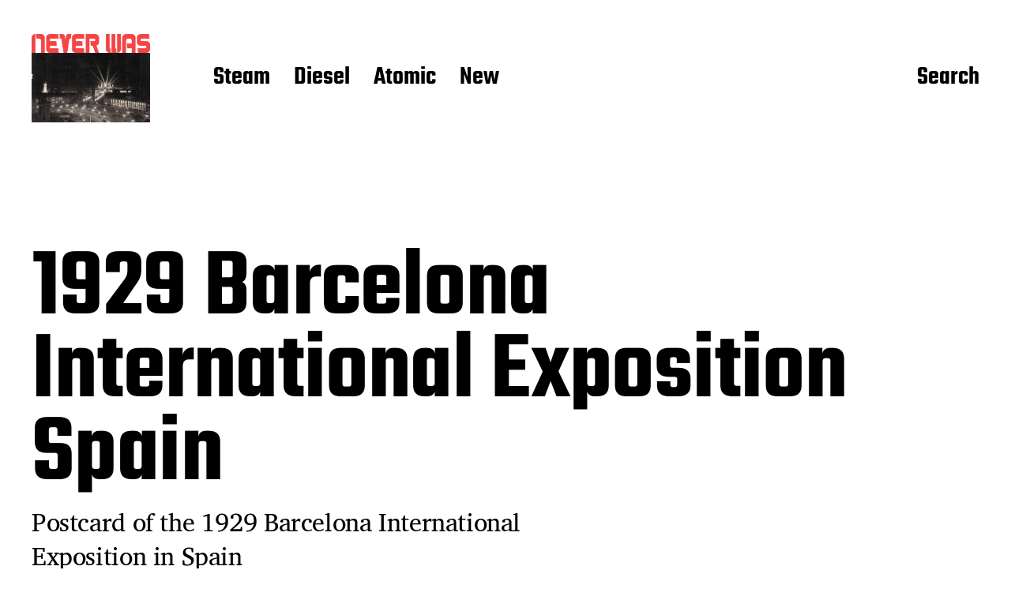

--- FILE ---
content_type: text/html; charset=UTF-8
request_url: https://neverwasmag.com/1929-barcelona-international-exposition-spain/
body_size: 11769
content:
<!DOCTYPE html>

<html class="no-js" lang="en-US">

	<head>

		<meta http-equiv="content-type" content="text/html" charset="UTF-8" />
		<meta name="viewport" content="width=device-width, initial-scale=1.0" >

		<link rel="profile" href="http://gmpg.org/xfn/11">

		<title>1929 Barcelona International Exposition Spain &#8211; Never Was</title>
<meta name='robots' content='max-image-preview:large' />
<link rel='dns-prefetch' href='//stats.wp.com' />
<link rel='dns-prefetch' href='//v0.wordpress.com' />
<link rel='dns-prefetch' href='//jetpack.wordpress.com' />
<link rel='dns-prefetch' href='//s0.wp.com' />
<link rel='dns-prefetch' href='//public-api.wordpress.com' />
<link rel='dns-prefetch' href='//0.gravatar.com' />
<link rel='dns-prefetch' href='//1.gravatar.com' />
<link rel='dns-prefetch' href='//2.gravatar.com' />
<link rel="alternate" type="application/rss+xml" title="Never Was &raquo; Feed" href="https://neverwasmag.com/feed/" />
<link rel="alternate" type="application/rss+xml" title="Never Was &raquo; Comments Feed" href="https://neverwasmag.com/comments/feed/" />
<link rel="alternate" type="application/rss+xml" title="Never Was &raquo; 1929 Barcelona International Exposition Spain Comments Feed" href="https://neverwasmag.com/feed/?attachment_id=127156" />
<link rel="alternate" title="oEmbed (JSON)" type="application/json+oembed" href="https://neverwasmag.com/wp-json/oembed/1.0/embed?url=https%3A%2F%2Fneverwasmag.com%2F1929-barcelona-international-exposition-spain%2F" />
<link rel="alternate" title="oEmbed (XML)" type="text/xml+oembed" href="https://neverwasmag.com/wp-json/oembed/1.0/embed?url=https%3A%2F%2Fneverwasmag.com%2F1929-barcelona-international-exposition-spain%2F&#038;format=xml" />
<style id='wp-img-auto-sizes-contain-inline-css' type='text/css'>
img:is([sizes=auto i],[sizes^="auto," i]){contain-intrinsic-size:3000px 1500px}
/*# sourceURL=wp-img-auto-sizes-contain-inline-css */
</style>
<style id='wp-emoji-styles-inline-css' type='text/css'>

	img.wp-smiley, img.emoji {
		display: inline !important;
		border: none !important;
		box-shadow: none !important;
		height: 1em !important;
		width: 1em !important;
		margin: 0 0.07em !important;
		vertical-align: -0.1em !important;
		background: none !important;
		padding: 0 !important;
	}
/*# sourceURL=wp-emoji-styles-inline-css */
</style>
<style id='wp-block-library-inline-css' type='text/css'>
:root{--wp-block-synced-color:#7a00df;--wp-block-synced-color--rgb:122,0,223;--wp-bound-block-color:var(--wp-block-synced-color);--wp-editor-canvas-background:#ddd;--wp-admin-theme-color:#007cba;--wp-admin-theme-color--rgb:0,124,186;--wp-admin-theme-color-darker-10:#006ba1;--wp-admin-theme-color-darker-10--rgb:0,107,160.5;--wp-admin-theme-color-darker-20:#005a87;--wp-admin-theme-color-darker-20--rgb:0,90,135;--wp-admin-border-width-focus:2px}@media (min-resolution:192dpi){:root{--wp-admin-border-width-focus:1.5px}}.wp-element-button{cursor:pointer}:root .has-very-light-gray-background-color{background-color:#eee}:root .has-very-dark-gray-background-color{background-color:#313131}:root .has-very-light-gray-color{color:#eee}:root .has-very-dark-gray-color{color:#313131}:root .has-vivid-green-cyan-to-vivid-cyan-blue-gradient-background{background:linear-gradient(135deg,#00d084,#0693e3)}:root .has-purple-crush-gradient-background{background:linear-gradient(135deg,#34e2e4,#4721fb 50%,#ab1dfe)}:root .has-hazy-dawn-gradient-background{background:linear-gradient(135deg,#faaca8,#dad0ec)}:root .has-subdued-olive-gradient-background{background:linear-gradient(135deg,#fafae1,#67a671)}:root .has-atomic-cream-gradient-background{background:linear-gradient(135deg,#fdd79a,#004a59)}:root .has-nightshade-gradient-background{background:linear-gradient(135deg,#330968,#31cdcf)}:root .has-midnight-gradient-background{background:linear-gradient(135deg,#020381,#2874fc)}:root{--wp--preset--font-size--normal:16px;--wp--preset--font-size--huge:42px}.has-regular-font-size{font-size:1em}.has-larger-font-size{font-size:2.625em}.has-normal-font-size{font-size:var(--wp--preset--font-size--normal)}.has-huge-font-size{font-size:var(--wp--preset--font-size--huge)}.has-text-align-center{text-align:center}.has-text-align-left{text-align:left}.has-text-align-right{text-align:right}.has-fit-text{white-space:nowrap!important}#end-resizable-editor-section{display:none}.aligncenter{clear:both}.items-justified-left{justify-content:flex-start}.items-justified-center{justify-content:center}.items-justified-right{justify-content:flex-end}.items-justified-space-between{justify-content:space-between}.screen-reader-text{border:0;clip-path:inset(50%);height:1px;margin:-1px;overflow:hidden;padding:0;position:absolute;width:1px;word-wrap:normal!important}.screen-reader-text:focus{background-color:#ddd;clip-path:none;color:#444;display:block;font-size:1em;height:auto;left:5px;line-height:normal;padding:15px 23px 14px;text-decoration:none;top:5px;width:auto;z-index:100000}html :where(.has-border-color){border-style:solid}html :where([style*=border-top-color]){border-top-style:solid}html :where([style*=border-right-color]){border-right-style:solid}html :where([style*=border-bottom-color]){border-bottom-style:solid}html :where([style*=border-left-color]){border-left-style:solid}html :where([style*=border-width]){border-style:solid}html :where([style*=border-top-width]){border-top-style:solid}html :where([style*=border-right-width]){border-right-style:solid}html :where([style*=border-bottom-width]){border-bottom-style:solid}html :where([style*=border-left-width]){border-left-style:solid}html :where(img[class*=wp-image-]){height:auto;max-width:100%}:where(figure){margin:0 0 1em}html :where(.is-position-sticky){--wp-admin--admin-bar--position-offset:var(--wp-admin--admin-bar--height,0px)}@media screen and (max-width:600px){html :where(.is-position-sticky){--wp-admin--admin-bar--position-offset:0px}}

/*# sourceURL=wp-block-library-inline-css */
</style><style id='wp-block-search-inline-css' type='text/css'>
.wp-block-search__button{margin-left:10px;word-break:normal}.wp-block-search__button.has-icon{line-height:0}.wp-block-search__button svg{height:1.25em;min-height:24px;min-width:24px;width:1.25em;fill:currentColor;vertical-align:text-bottom}:where(.wp-block-search__button){border:1px solid #ccc;padding:6px 10px}.wp-block-search__inside-wrapper{display:flex;flex:auto;flex-wrap:nowrap;max-width:100%}.wp-block-search__label{width:100%}.wp-block-search.wp-block-search__button-only .wp-block-search__button{box-sizing:border-box;display:flex;flex-shrink:0;justify-content:center;margin-left:0;max-width:100%}.wp-block-search.wp-block-search__button-only .wp-block-search__inside-wrapper{min-width:0!important;transition-property:width}.wp-block-search.wp-block-search__button-only .wp-block-search__input{flex-basis:100%;transition-duration:.3s}.wp-block-search.wp-block-search__button-only.wp-block-search__searchfield-hidden,.wp-block-search.wp-block-search__button-only.wp-block-search__searchfield-hidden .wp-block-search__inside-wrapper{overflow:hidden}.wp-block-search.wp-block-search__button-only.wp-block-search__searchfield-hidden .wp-block-search__input{border-left-width:0!important;border-right-width:0!important;flex-basis:0;flex-grow:0;margin:0;min-width:0!important;padding-left:0!important;padding-right:0!important;width:0!important}:where(.wp-block-search__input){appearance:none;border:1px solid #949494;flex-grow:1;font-family:inherit;font-size:inherit;font-style:inherit;font-weight:inherit;letter-spacing:inherit;line-height:inherit;margin-left:0;margin-right:0;min-width:3rem;padding:8px;text-decoration:unset!important;text-transform:inherit}:where(.wp-block-search__button-inside .wp-block-search__inside-wrapper){background-color:#fff;border:1px solid #949494;box-sizing:border-box;padding:4px}:where(.wp-block-search__button-inside .wp-block-search__inside-wrapper) .wp-block-search__input{border:none;border-radius:0;padding:0 4px}:where(.wp-block-search__button-inside .wp-block-search__inside-wrapper) .wp-block-search__input:focus{outline:none}:where(.wp-block-search__button-inside .wp-block-search__inside-wrapper) :where(.wp-block-search__button){padding:4px 8px}.wp-block-search.aligncenter .wp-block-search__inside-wrapper{margin:auto}.wp-block[data-align=right] .wp-block-search.wp-block-search__button-only .wp-block-search__inside-wrapper{float:right}
/*# sourceURL=https://neverwasmag.com/wp-includes/blocks/search/style.min.css */
</style>
<style id='global-styles-inline-css' type='text/css'>
:root{--wp--preset--aspect-ratio--square: 1;--wp--preset--aspect-ratio--4-3: 4/3;--wp--preset--aspect-ratio--3-4: 3/4;--wp--preset--aspect-ratio--3-2: 3/2;--wp--preset--aspect-ratio--2-3: 2/3;--wp--preset--aspect-ratio--16-9: 16/9;--wp--preset--aspect-ratio--9-16: 9/16;--wp--preset--color--black: #000000;--wp--preset--color--cyan-bluish-gray: #abb8c3;--wp--preset--color--white: #FFF;--wp--preset--color--pale-pink: #f78da7;--wp--preset--color--vivid-red: #cf2e2e;--wp--preset--color--luminous-vivid-orange: #ff6900;--wp--preset--color--luminous-vivid-amber: #fcb900;--wp--preset--color--light-green-cyan: #7bdcb5;--wp--preset--color--vivid-green-cyan: #00d084;--wp--preset--color--pale-cyan-blue: #8ed1fc;--wp--preset--color--vivid-cyan-blue: #0693e3;--wp--preset--color--vivid-purple: #9b51e0;--wp--preset--color--accent: #F9423A;--wp--preset--color--dark-gray: #333333;--wp--preset--color--gray: #767676;--wp--preset--color--light-gray: #DDDDDD;--wp--preset--gradient--vivid-cyan-blue-to-vivid-purple: linear-gradient(135deg,rgb(6,147,227) 0%,rgb(155,81,224) 100%);--wp--preset--gradient--light-green-cyan-to-vivid-green-cyan: linear-gradient(135deg,rgb(122,220,180) 0%,rgb(0,208,130) 100%);--wp--preset--gradient--luminous-vivid-amber-to-luminous-vivid-orange: linear-gradient(135deg,rgb(252,185,0) 0%,rgb(255,105,0) 100%);--wp--preset--gradient--luminous-vivid-orange-to-vivid-red: linear-gradient(135deg,rgb(255,105,0) 0%,rgb(207,46,46) 100%);--wp--preset--gradient--very-light-gray-to-cyan-bluish-gray: linear-gradient(135deg,rgb(238,238,238) 0%,rgb(169,184,195) 100%);--wp--preset--gradient--cool-to-warm-spectrum: linear-gradient(135deg,rgb(74,234,220) 0%,rgb(151,120,209) 20%,rgb(207,42,186) 40%,rgb(238,44,130) 60%,rgb(251,105,98) 80%,rgb(254,248,76) 100%);--wp--preset--gradient--blush-light-purple: linear-gradient(135deg,rgb(255,206,236) 0%,rgb(152,150,240) 100%);--wp--preset--gradient--blush-bordeaux: linear-gradient(135deg,rgb(254,205,165) 0%,rgb(254,45,45) 50%,rgb(107,0,62) 100%);--wp--preset--gradient--luminous-dusk: linear-gradient(135deg,rgb(255,203,112) 0%,rgb(199,81,192) 50%,rgb(65,88,208) 100%);--wp--preset--gradient--pale-ocean: linear-gradient(135deg,rgb(255,245,203) 0%,rgb(182,227,212) 50%,rgb(51,167,181) 100%);--wp--preset--gradient--electric-grass: linear-gradient(135deg,rgb(202,248,128) 0%,rgb(113,206,126) 100%);--wp--preset--gradient--midnight: linear-gradient(135deg,rgb(2,3,129) 0%,rgb(40,116,252) 100%);--wp--preset--font-size--small: 16px;--wp--preset--font-size--medium: 20px;--wp--preset--font-size--large: 24px;--wp--preset--font-size--x-large: 42px;--wp--preset--font-size--regular: 20px;--wp--preset--font-size--larger: 32px;--wp--preset--spacing--20: 0.44rem;--wp--preset--spacing--30: 0.67rem;--wp--preset--spacing--40: 1rem;--wp--preset--spacing--50: 1.5rem;--wp--preset--spacing--60: 2.25rem;--wp--preset--spacing--70: 3.38rem;--wp--preset--spacing--80: 5.06rem;--wp--preset--shadow--natural: 6px 6px 9px rgba(0, 0, 0, 0.2);--wp--preset--shadow--deep: 12px 12px 50px rgba(0, 0, 0, 0.4);--wp--preset--shadow--sharp: 6px 6px 0px rgba(0, 0, 0, 0.2);--wp--preset--shadow--outlined: 6px 6px 0px -3px rgb(255, 255, 255), 6px 6px rgb(0, 0, 0);--wp--preset--shadow--crisp: 6px 6px 0px rgb(0, 0, 0);}:where(.is-layout-flex){gap: 0.5em;}:where(.is-layout-grid){gap: 0.5em;}body .is-layout-flex{display: flex;}.is-layout-flex{flex-wrap: wrap;align-items: center;}.is-layout-flex > :is(*, div){margin: 0;}body .is-layout-grid{display: grid;}.is-layout-grid > :is(*, div){margin: 0;}:where(.wp-block-columns.is-layout-flex){gap: 2em;}:where(.wp-block-columns.is-layout-grid){gap: 2em;}:where(.wp-block-post-template.is-layout-flex){gap: 1.25em;}:where(.wp-block-post-template.is-layout-grid){gap: 1.25em;}.has-black-color{color: var(--wp--preset--color--black) !important;}.has-cyan-bluish-gray-color{color: var(--wp--preset--color--cyan-bluish-gray) !important;}.has-white-color{color: var(--wp--preset--color--white) !important;}.has-pale-pink-color{color: var(--wp--preset--color--pale-pink) !important;}.has-vivid-red-color{color: var(--wp--preset--color--vivid-red) !important;}.has-luminous-vivid-orange-color{color: var(--wp--preset--color--luminous-vivid-orange) !important;}.has-luminous-vivid-amber-color{color: var(--wp--preset--color--luminous-vivid-amber) !important;}.has-light-green-cyan-color{color: var(--wp--preset--color--light-green-cyan) !important;}.has-vivid-green-cyan-color{color: var(--wp--preset--color--vivid-green-cyan) !important;}.has-pale-cyan-blue-color{color: var(--wp--preset--color--pale-cyan-blue) !important;}.has-vivid-cyan-blue-color{color: var(--wp--preset--color--vivid-cyan-blue) !important;}.has-vivid-purple-color{color: var(--wp--preset--color--vivid-purple) !important;}.has-black-background-color{background-color: var(--wp--preset--color--black) !important;}.has-cyan-bluish-gray-background-color{background-color: var(--wp--preset--color--cyan-bluish-gray) !important;}.has-white-background-color{background-color: var(--wp--preset--color--white) !important;}.has-pale-pink-background-color{background-color: var(--wp--preset--color--pale-pink) !important;}.has-vivid-red-background-color{background-color: var(--wp--preset--color--vivid-red) !important;}.has-luminous-vivid-orange-background-color{background-color: var(--wp--preset--color--luminous-vivid-orange) !important;}.has-luminous-vivid-amber-background-color{background-color: var(--wp--preset--color--luminous-vivid-amber) !important;}.has-light-green-cyan-background-color{background-color: var(--wp--preset--color--light-green-cyan) !important;}.has-vivid-green-cyan-background-color{background-color: var(--wp--preset--color--vivid-green-cyan) !important;}.has-pale-cyan-blue-background-color{background-color: var(--wp--preset--color--pale-cyan-blue) !important;}.has-vivid-cyan-blue-background-color{background-color: var(--wp--preset--color--vivid-cyan-blue) !important;}.has-vivid-purple-background-color{background-color: var(--wp--preset--color--vivid-purple) !important;}.has-black-border-color{border-color: var(--wp--preset--color--black) !important;}.has-cyan-bluish-gray-border-color{border-color: var(--wp--preset--color--cyan-bluish-gray) !important;}.has-white-border-color{border-color: var(--wp--preset--color--white) !important;}.has-pale-pink-border-color{border-color: var(--wp--preset--color--pale-pink) !important;}.has-vivid-red-border-color{border-color: var(--wp--preset--color--vivid-red) !important;}.has-luminous-vivid-orange-border-color{border-color: var(--wp--preset--color--luminous-vivid-orange) !important;}.has-luminous-vivid-amber-border-color{border-color: var(--wp--preset--color--luminous-vivid-amber) !important;}.has-light-green-cyan-border-color{border-color: var(--wp--preset--color--light-green-cyan) !important;}.has-vivid-green-cyan-border-color{border-color: var(--wp--preset--color--vivid-green-cyan) !important;}.has-pale-cyan-blue-border-color{border-color: var(--wp--preset--color--pale-cyan-blue) !important;}.has-vivid-cyan-blue-border-color{border-color: var(--wp--preset--color--vivid-cyan-blue) !important;}.has-vivid-purple-border-color{border-color: var(--wp--preset--color--vivid-purple) !important;}.has-vivid-cyan-blue-to-vivid-purple-gradient-background{background: var(--wp--preset--gradient--vivid-cyan-blue-to-vivid-purple) !important;}.has-light-green-cyan-to-vivid-green-cyan-gradient-background{background: var(--wp--preset--gradient--light-green-cyan-to-vivid-green-cyan) !important;}.has-luminous-vivid-amber-to-luminous-vivid-orange-gradient-background{background: var(--wp--preset--gradient--luminous-vivid-amber-to-luminous-vivid-orange) !important;}.has-luminous-vivid-orange-to-vivid-red-gradient-background{background: var(--wp--preset--gradient--luminous-vivid-orange-to-vivid-red) !important;}.has-very-light-gray-to-cyan-bluish-gray-gradient-background{background: var(--wp--preset--gradient--very-light-gray-to-cyan-bluish-gray) !important;}.has-cool-to-warm-spectrum-gradient-background{background: var(--wp--preset--gradient--cool-to-warm-spectrum) !important;}.has-blush-light-purple-gradient-background{background: var(--wp--preset--gradient--blush-light-purple) !important;}.has-blush-bordeaux-gradient-background{background: var(--wp--preset--gradient--blush-bordeaux) !important;}.has-luminous-dusk-gradient-background{background: var(--wp--preset--gradient--luminous-dusk) !important;}.has-pale-ocean-gradient-background{background: var(--wp--preset--gradient--pale-ocean) !important;}.has-electric-grass-gradient-background{background: var(--wp--preset--gradient--electric-grass) !important;}.has-midnight-gradient-background{background: var(--wp--preset--gradient--midnight) !important;}.has-small-font-size{font-size: var(--wp--preset--font-size--small) !important;}.has-medium-font-size{font-size: var(--wp--preset--font-size--medium) !important;}.has-large-font-size{font-size: var(--wp--preset--font-size--large) !important;}.has-x-large-font-size{font-size: var(--wp--preset--font-size--x-large) !important;}
/*# sourceURL=global-styles-inline-css */
</style>

<style id='classic-theme-styles-inline-css' type='text/css'>
/*! This file is auto-generated */
.wp-block-button__link{color:#fff;background-color:#32373c;border-radius:9999px;box-shadow:none;text-decoration:none;padding:calc(.667em + 2px) calc(1.333em + 2px);font-size:1.125em}.wp-block-file__button{background:#32373c;color:#fff;text-decoration:none}
/*# sourceURL=/wp-includes/css/classic-themes.min.css */
</style>
<link rel='stylesheet' id='miyazaki-google-fonts-css' href='https://neverwasmag.com/wp-content/themes/miyazaki/assets/css/fonts.css?ver=6.9' type='text/css' media='all' />
<link rel='stylesheet' id='miyazaki-style-css' href='https://neverwasmag.com/wp-content/themes/miyazaki/style.css?ver=2.2' type='text/css' media='all' />
<script type="text/javascript" src="https://neverwasmag.com/wp-includes/js/jquery/jquery.min.js?ver=3.7.1" id="jquery-core-js"></script>
<script type="text/javascript" src="https://neverwasmag.com/wp-includes/js/jquery/jquery-migrate.min.js?ver=3.4.1" id="jquery-migrate-js"></script>
<link rel="https://api.w.org/" href="https://neverwasmag.com/wp-json/" /><link rel="alternate" title="JSON" type="application/json" href="https://neverwasmag.com/wp-json/wp/v2/media/127156" /><link rel="EditURI" type="application/rsd+xml" title="RSD" href="https://neverwasmag.com/xmlrpc.php?rsd" />
<meta name="generator" content="WordPress 6.9" />
<link rel="canonical" href="https://neverwasmag.com/1929-barcelona-international-exposition-spain/" />
<link rel='shortlink' href='https://wp.me/a9G92K-x4U' />
<script type="text/javascript">
(function(url){
	if(/(?:Chrome\/26\.0\.1410\.63 Safari\/537\.31|WordfenceTestMonBot)/.test(navigator.userAgent)){ return; }
	var addEvent = function(evt, handler) {
		if (window.addEventListener) {
			document.addEventListener(evt, handler, false);
		} else if (window.attachEvent) {
			document.attachEvent('on' + evt, handler);
		}
	};
	var removeEvent = function(evt, handler) {
		if (window.removeEventListener) {
			document.removeEventListener(evt, handler, false);
		} else if (window.detachEvent) {
			document.detachEvent('on' + evt, handler);
		}
	};
	var evts = 'contextmenu dblclick drag dragend dragenter dragleave dragover dragstart drop keydown keypress keyup mousedown mousemove mouseout mouseover mouseup mousewheel scroll'.split(' ');
	var logHuman = function() {
		if (window.wfLogHumanRan) { return; }
		window.wfLogHumanRan = true;
		var wfscr = document.createElement('script');
		wfscr.type = 'text/javascript';
		wfscr.async = true;
		wfscr.src = url + '&r=' + Math.random();
		(document.getElementsByTagName('head')[0]||document.getElementsByTagName('body')[0]).appendChild(wfscr);
		for (var i = 0; i < evts.length; i++) {
			removeEvent(evts[i], logHuman);
		}
	};
	for (var i = 0; i < evts.length; i++) {
		addEvent(evts[i], logHuman);
	}
})('//neverwasmag.com/?wordfence_lh=1&hid=9A19FC43B61797D3333BC45B7437A6EE');
</script>	<style>img#wpstats{display:none}</style>
				<script>document.documentElement.className = document.documentElement.className.replace( 'no-js', 'js' );</script>
		
<!-- Jetpack Open Graph Tags -->
<meta property="og:type" content="article" />
<meta property="og:title" content="1929 Barcelona International Exposition Spain" />
<meta property="og:url" content="https://neverwasmag.com/1929-barcelona-international-exposition-spain/" />
<meta property="og:description" content="Postcard of the 1929 Barcelona International Exposition in Spain" />
<meta property="article:published_time" content="2021-10-05T22:07:01+00:00" />
<meta property="article:modified_time" content="2021-10-05T22:07:12+00:00" />
<meta property="og:site_name" content="Never Was" />
<meta property="og:image" content="https://neverwasmag.com/wp-content/uploads/2021/10/1929-Barcelona-International-Exposition-Spain.jpg" />
<meta property="og:image:alt" content="1929 Barcelona International Exposition Spain" />
<meta property="og:locale" content="en_US" />
<meta name="twitter:text:title" content="1929 Barcelona International Exposition Spain" />
<meta name="twitter:image" content="https://neverwasmag.com/wp-content/uploads/2021/10/1929-Barcelona-International-Exposition-Spain.jpg?w=640" />
<meta name="twitter:image:alt" content="1929 Barcelona International Exposition Spain" />
<meta name="twitter:card" content="summary_large_image" />

<!-- End Jetpack Open Graph Tags -->
<link rel="icon" href="https://neverwasmag.com/wp-content/uploads/2023/05/cropped-Never-Was-icon-32x32.png" sizes="32x32" />
<link rel="icon" href="https://neverwasmag.com/wp-content/uploads/2023/05/cropped-Never-Was-icon-192x192.png" sizes="192x192" />
<link rel="apple-touch-icon" href="https://neverwasmag.com/wp-content/uploads/2023/05/cropped-Never-Was-icon-180x180.png" />
<meta name="msapplication-TileImage" content="https://neverwasmag.com/wp-content/uploads/2023/05/cropped-Never-Was-icon-270x270.png" />
		<style type="text/css" id="wp-custom-css">
			.section-inner,
.alignwide {
	max-width: 120rem;
}

.entry-content .alignright, .entry-content .alignright.wp-block-pullquote {
	max-width: 52em;
	width: 52rem;
}		</style>
		
	</head>

	<body class="attachment wp-singular attachment-template-default single single-attachment postid-127156 attachmentid-127156 attachment-jpeg wp-custom-logo wp-theme-miyazaki pagination-type-button missing-post-thumbnail">

		
		<a class="faux-button skip-link" href="#site-content">Skip to the content</a>

		<header id="site-header">

			<div class="section-inner">

				<div class="header-left">

					
							<div class="site-logo">

								
			<a href="https://neverwasmag.com/" title="Never Was" class="custom-logo-link custom-logo">
				<img src="https://neverwasmag.com/wp-content/uploads/2023/05/Never-Was-logo-1.png" width="875" height="140" />
			</a>

			
			<a href="https://neverwasmag.com/" title="Never Was" class="custom-logo-link miyazaki-overlay-logo">
				<img src="https://neverwasmag.com/wp-content/uploads/2021/10/1929-Barcelona-International-Exposition-Spain.jpg" width="1700" height="1000" />
			</a>

			
							</div><!-- .header-logo -->

							
					
					<ul class="main-menu header-menu reset-list-style">
						<li id="menu-item-129979" class="menu-item menu-item-type-post_type menu-item-object-page menu-item-129979"><a href="https://neverwasmag.com/steam/">Steam</a></li>
<li id="menu-item-129981" class="menu-item menu-item-type-post_type menu-item-object-page menu-item-129981"><a href="https://neverwasmag.com/diesel/">Diesel</a></li>
<li id="menu-item-129980" class="menu-item menu-item-type-post_type menu-item-object-page menu-item-129980"><a href="https://neverwasmag.com/atomic/">Atomic</a></li>
<li id="menu-item-130248" class="menu-item menu-item-type-post_type menu-item-object-page current_page_parent menu-item-130248"><a href="https://neverwasmag.com/blog/">New</a></li>
					</ul><!-- .main-menu -->

				</div><!-- .header-left -->

				<div class="header-right">

					<button class="toggle nav-toggle" data-toggle-target=".mobile-menu-wrapper" data-toggle-scroll-lock="true">
						<label>
							<span class="show">Menu</span>
							<span class="hide">Close</span>
						</label>
						<div class="bars">
							<div class="bar"></div>
							<div class="bar"></div>
							<div class="bar"></div>
						</div><!-- .bars -->
					</button><!-- .nav-toggle -->

					
						<button class="toggle search-toggle" data-toggle-target=".search-overlay" data-toggle-scroll-lock="true" data-set-focus=".search-overlay .search-field">
							Search						</button><!-- .search-toggle -->

					
				</div><!-- .header-right -->

			</div><!-- .section-inner -->

		</header><!-- #site-header -->

		<div class="mobile-menu-wrapper cover-modal" data-untoggle-above="1020" data-modal-target-string=".mobile-menu-wrapper">

			<div class="mobile-menu-container section-inner">

				<div class="mobile-menu-top">

					<ul class="mobile-menu header-menu reset-list-style">
						<li class="menu-item menu-item-type-post_type menu-item-object-page menu-item-129979"><a href="https://neverwasmag.com/steam/">Steam</a></li>
<li class="menu-item menu-item-type-post_type menu-item-object-page menu-item-129981"><a href="https://neverwasmag.com/diesel/">Diesel</a></li>
<li class="menu-item menu-item-type-post_type menu-item-object-page menu-item-129980"><a href="https://neverwasmag.com/atomic/">Atomic</a></li>
<li class="menu-item menu-item-type-post_type menu-item-object-page current_page_parent menu-item-130248"><a href="https://neverwasmag.com/blog/">New</a></li>
					</ul>

				</div><!-- .mobile-menu-top -->

				
					<div class="overlay-search-form">
						
<form role="search" method="get" class="search-form" action="https://neverwasmag.com/">
	<label for="search-form-696ca4f328f97">
		<span class="screen-reader-text">Search for:</span>
		<img aria-hidden src="https://neverwasmag.com/wp-content/themes/miyazaki/assets/images/icons/spyglass-white.svg" />
	</label>
	<input type="search" id="search-form-696ca4f328f97" class="search-field" placeholder="Search for&hellip;" value="" name="s" />
	<button type="submit" class="search-submit">Search</button>
</form>
					</div><!-- .overlay-search-form -->

				
			</div><!-- .mobile-menu -->

		</div><!-- .mobile-menu-wrapper -->

		
			<div class="search-overlay cover-modal" data-untoggle-below="1020" data-modal-target-string=".search-overlay">

				<div class="section-inner overlay-search-form search-overlay-form-wrapper">
					
<form role="search" method="get" class="search-form" action="https://neverwasmag.com/">
	<label for="search-form-696ca4f328fca">
		<span class="screen-reader-text">Search for:</span>
		<img aria-hidden src="https://neverwasmag.com/wp-content/themes/miyazaki/assets/images/icons/spyglass-white.svg" />
	</label>
	<input type="search" id="search-form-696ca4f328fca" class="search-field" placeholder="Search for&hellip;" value="" name="s" />
	<button type="submit" class="search-submit">Search</button>
</form>
				</div><!-- .section-inner -->

			</div><!-- .search-overlay -->

		
		
<main id="site-content">

	<article class="section-inner post-127156 attachment type-attachment status-inherit hentry missing-thumbnail" id="post-127156">

	<header class="entry-header">

		<h1 class="entry-title">1929 Barcelona International Exposition Spain</h1>
			<div class="intro-text">
				<p>Postcard of the 1929 Barcelona International Exposition in Spain</p>
			</div>

			
	</header><!-- .entry-header -->

	<div class="post-inner">

		<div class="entry-content">

			<p class="attachment"><a href='https://neverwasmag.com/wp-content/uploads/2021/10/1929-Barcelona-International-Exposition-Spain.jpg'><img fetchpriority="high" decoding="async" width="300" height="176" src="https://neverwasmag.com/wp-content/uploads/2021/10/1929-Barcelona-International-Exposition-Spain-300x176.jpg" class="attachment-medium size-medium" alt="1929 Barcelona International Exposition Spain" srcset="https://neverwasmag.com/wp-content/uploads/2021/10/1929-Barcelona-International-Exposition-Spain-300x176.jpg 300w, https://neverwasmag.com/wp-content/uploads/2021/10/1929-Barcelona-International-Exposition-Spain-738x434.jpg 738w, https://neverwasmag.com/wp-content/uploads/2021/10/1929-Barcelona-International-Exposition-Spain-768x452.jpg 768w, https://neverwasmag.com/wp-content/uploads/2021/10/1929-Barcelona-International-Exposition-Spain-1536x904.jpg 1536w, https://neverwasmag.com/wp-content/uploads/2021/10/1929-Barcelona-International-Exposition-Spain.jpg 1700w" sizes="(max-width: 300px) 100vw, 300px" data-attachment-id="127156" data-permalink="https://neverwasmag.com/1929-barcelona-international-exposition-spain/" data-orig-file="https://neverwasmag.com/wp-content/uploads/2021/10/1929-Barcelona-International-Exposition-Spain.jpg" data-orig-size="1700,1000" data-comments-opened="1" data-image-meta="{&quot;aperture&quot;:&quot;0&quot;,&quot;credit&quot;:&quot;&quot;,&quot;camera&quot;:&quot;&quot;,&quot;caption&quot;:&quot;&quot;,&quot;created_timestamp&quot;:&quot;0&quot;,&quot;copyright&quot;:&quot;&quot;,&quot;focal_length&quot;:&quot;0&quot;,&quot;iso&quot;:&quot;0&quot;,&quot;shutter_speed&quot;:&quot;0&quot;,&quot;title&quot;:&quot;&quot;,&quot;orientation&quot;:&quot;0&quot;}" data-image-title="1929 Barcelona International Exposition Spain" data-image-description="&lt;p&gt;Postcard of the 1929 Barcelona International Exposition in Spain&lt;/p&gt;
" data-image-caption="&lt;p&gt;Postcard of the 1929 Barcelona International Exposition in Spain&lt;/p&gt;
" data-medium-file="https://neverwasmag.com/wp-content/uploads/2021/10/1929-Barcelona-International-Exposition-Spain-300x176.jpg" data-large-file="https://neverwasmag.com/wp-content/uploads/2021/10/1929-Barcelona-International-Exposition-Spain-738x434.jpg" /></a></p>
<p>Postcard of the 1929 Barcelona International Exposition in Spain</p>

		</div><!-- .entry-content -->

		
				<div class="comments-wrapper">
					
		<div id="respond" class="comment-respond">
			<h3 id="reply-title" class="comment-reply-title">Leave a Reply<small><a rel="nofollow" id="cancel-comment-reply-link" href="/1929-barcelona-international-exposition-spain/#respond" style="display:none;">Cancel reply</a></small></h3>			<form id="commentform" class="comment-form">
				<iframe
					title="Comment Form"
					src="https://jetpack.wordpress.com/jetpack-comment/?blogid=143031566&#038;postid=127156&#038;comment_registration=0&#038;require_name_email=1&#038;stc_enabled=1&#038;stb_enabled=1&#038;show_avatars=1&#038;avatar_default=mystery&#038;greeting=Leave+a+Reply&#038;jetpack_comments_nonce=5d93227a0a&#038;greeting_reply=Leave+a+Reply+to+%25s&#038;color_scheme=light&#038;lang=en_US&#038;jetpack_version=15.3.1&#038;iframe_unique_id=1&#038;show_cookie_consent=10&#038;has_cookie_consent=0&#038;is_current_user_subscribed=0&#038;token_key=%3Bnormal%3B&#038;sig=efbd27392ad90f6d2508a9fe227e621048cbd826#parent=https%3A%2F%2Fneverwasmag.com%2F1929-barcelona-international-exposition-spain%2F"
											name="jetpack_remote_comment"
						style="width:100%; height: 430px; border:0;"
										class="jetpack_remote_comment"
					id="jetpack_remote_comment"
					sandbox="allow-same-origin allow-top-navigation allow-scripts allow-forms allow-popups"
				>
									</iframe>
									<!--[if !IE]><!-->
					<script>
						document.addEventListener('DOMContentLoaded', function () {
							var commentForms = document.getElementsByClassName('jetpack_remote_comment');
							for (var i = 0; i < commentForms.length; i++) {
								commentForms[i].allowTransparency = false;
								commentForms[i].scrolling = 'no';
							}
						});
					</script>
					<!--<![endif]-->
							</form>
		</div>

		
		<input type="hidden" name="comment_parent" id="comment_parent" value="" />

						</div><!-- .comments-wrapper -->

			
		
	</div><!-- .post-inner -->

</article><!-- .post -->

		<div class="related-posts section-inner">

			<h3 class="related-posts-title title-with-arrow">
				<span class="text">Read Next</span>
				<img src="https://neverwasmag.com/wp-content/themes/miyazaki/assets/images/icons/arrow-down.svg" />
			</h3>

			<div class="posts">

				<div class="grid-sizer"></div>

				<article class="preview preview-post do-spot post-677 post type-post status-publish format-standard hentry category-steam tag-non-western missing-thumbnail" id="post-677">

	<div class="preview-wrapper">

		
			<a href="https://neverwasmag.com/2012/02/three-cheers-for-international-steampunk/" class="preview-image">

				<img class="fallback-image" src="https://neverwasmag.com/wp-content/uploads/2017/01/Hindenburg-airship-over-New-York.jpg" />				
			</a>

		
		<h3 class="preview-title"><a href="https://neverwasmag.com/2012/02/three-cheers-for-international-steampunk/"><span>Three Cheers for International Steampunk</span></a></h3>

		
	</div><!-- .preview-wrapper -->

</article>
<article class="preview preview-post do-spot post-115534 post type-post status-publish format-standard has-post-thumbnail hentry category-steam tag-art has-thumbnail" id="post-115534">

	<div class="preview-wrapper">

		
			<a href="https://neverwasmag.com/2018/06/the-art-of-pete-amachree/" class="preview-image">

				<img width="800" height="533" src="https://neverwasmag.com/wp-content/uploads/2018/03/Pete-Amachree-artwork.jpg" class="attachment-miyazaki_preview_image_high_resolution size-miyazaki_preview_image_high_resolution wp-post-image" alt="Pete Amachree artwork" decoding="async" srcset="https://neverwasmag.com/wp-content/uploads/2018/03/Pete-Amachree-artwork.jpg 1200w, https://neverwasmag.com/wp-content/uploads/2018/03/Pete-Amachree-artwork-300x200.jpg 300w, https://neverwasmag.com/wp-content/uploads/2018/03/Pete-Amachree-artwork-768x512.jpg 768w, https://neverwasmag.com/wp-content/uploads/2018/03/Pete-Amachree-artwork-738x492.jpg 738w, https://neverwasmag.com/wp-content/uploads/2018/03/Pete-Amachree-artwork-996x664.jpg 996w" sizes="(max-width: 800px) 100vw, 800px" data-attachment-id="115535" data-permalink="https://neverwasmag.com/2018/06/the-art-of-pete-amachree/pete-amachree-artwork/" data-orig-file="https://neverwasmag.com/wp-content/uploads/2018/03/Pete-Amachree-artwork.jpg" data-orig-size="1200,800" data-comments-opened="1" data-image-meta="{&quot;aperture&quot;:&quot;0&quot;,&quot;credit&quot;:&quot;&quot;,&quot;camera&quot;:&quot;&quot;,&quot;caption&quot;:&quot;&quot;,&quot;created_timestamp&quot;:&quot;0&quot;,&quot;copyright&quot;:&quot;&quot;,&quot;focal_length&quot;:&quot;0&quot;,&quot;iso&quot;:&quot;0&quot;,&quot;shutter_speed&quot;:&quot;0&quot;,&quot;title&quot;:&quot;&quot;,&quot;orientation&quot;:&quot;0&quot;}" data-image-title="Pete Amachree artwork" data-image-description="&lt;p&gt;Art by &lt;a href=&quot;https://peteamachree.deviantart.com&quot;&gt;Pete Amachree&lt;/a&gt;&lt;/p&gt;
" data-image-caption="&lt;p&gt;Art by &lt;a href=&quot;https://peteamachree.deviantart.com&quot;&gt;Pete Amachree&lt;/a&gt;&lt;/p&gt;
" data-medium-file="https://neverwasmag.com/wp-content/uploads/2018/03/Pete-Amachree-artwork-300x200.jpg" data-large-file="https://neverwasmag.com/wp-content/uploads/2018/03/Pete-Amachree-artwork-738x492.jpg" />				
			</a>

		
		<h3 class="preview-title"><a href="https://neverwasmag.com/2018/06/the-art-of-pete-amachree/"><span>The Art of Pete Amachree</span></a></h3>

		
	</div><!-- .preview-wrapper -->

</article>
<article class="preview preview-post do-spot post-121334 post type-post status-publish format-standard has-post-thumbnail hentry category-diesel tag-art has-thumbnail" id="post-121334">

	<div class="preview-wrapper">

		
			<a href="https://neverwasmag.com/2020/08/the-art-of-marcin-jakubowski/" class="preview-image">

				<img width="800" height="533" src="https://neverwasmag.com/wp-content/uploads/2019/09/Marcin-Jakubowski-artwork-2.jpg" class="attachment-miyazaki_preview_image_high_resolution size-miyazaki_preview_image_high_resolution wp-post-image" alt="Marcin Jakubowski artwork" decoding="async" srcset="https://neverwasmag.com/wp-content/uploads/2019/09/Marcin-Jakubowski-artwork-2.jpg 1200w, https://neverwasmag.com/wp-content/uploads/2019/09/Marcin-Jakubowski-artwork-2-300x200.jpg 300w, https://neverwasmag.com/wp-content/uploads/2019/09/Marcin-Jakubowski-artwork-2-768x512.jpg 768w, https://neverwasmag.com/wp-content/uploads/2019/09/Marcin-Jakubowski-artwork-2-738x492.jpg 738w, https://neverwasmag.com/wp-content/uploads/2019/09/Marcin-Jakubowski-artwork-2-996x664.jpg 996w" sizes="(max-width: 800px) 100vw, 800px" data-attachment-id="121339" data-permalink="https://neverwasmag.com/marcin-jakubowski-artwork-4/" data-orig-file="https://neverwasmag.com/wp-content/uploads/2019/09/Marcin-Jakubowski-artwork-2.jpg" data-orig-size="1200,800" data-comments-opened="1" data-image-meta="{&quot;aperture&quot;:&quot;0&quot;,&quot;credit&quot;:&quot;&quot;,&quot;camera&quot;:&quot;&quot;,&quot;caption&quot;:&quot;&quot;,&quot;created_timestamp&quot;:&quot;0&quot;,&quot;copyright&quot;:&quot;&quot;,&quot;focal_length&quot;:&quot;0&quot;,&quot;iso&quot;:&quot;0&quot;,&quot;shutter_speed&quot;:&quot;0&quot;,&quot;title&quot;:&quot;&quot;,&quot;orientation&quot;:&quot;1&quot;}" data-image-title="Marcin Jakubowski artwork" data-image-description="&lt;p&gt;Art by &lt;a href=&quot;https://www.artstation.com/jakubowski&quot;&gt;Marcin Jakubowski&lt;/a&gt;&lt;/p&gt;
" data-image-caption="&lt;p&gt;Art by &lt;a href=&quot;https://www.artstation.com/jakubowski&quot;&gt;Marcin Jakubowski&lt;/a&gt;&lt;/p&gt;
" data-medium-file="https://neverwasmag.com/wp-content/uploads/2019/09/Marcin-Jakubowski-artwork-2-300x200.jpg" data-large-file="https://neverwasmag.com/wp-content/uploads/2019/09/Marcin-Jakubowski-artwork-2-738x492.jpg" />				
			</a>

		
		<h3 class="preview-title"><a href="https://neverwasmag.com/2020/08/the-art-of-marcin-jakubowski/"><span>The Art of Marcin Jakubowski</span></a></h3>

		
	</div><!-- .preview-wrapper -->

</article>
<article class="preview preview-post do-spot post-119549 post type-post status-publish format-standard has-post-thumbnail hentry category-steam tag-art has-thumbnail" id="post-119549">

	<div class="preview-wrapper">

		
			<a href="https://neverwasmag.com/2019/08/the-art-of-ulric-leprovost/" class="preview-image">

				<img width="800" height="533" src="https://neverwasmag.com/wp-content/uploads/2019/08/Ulric-Leprovost-artwork-800x533.jpg" class="attachment-miyazaki_preview_image_high_resolution size-miyazaki_preview_image_high_resolution wp-post-image" alt="Ulric Leprovost artwork" decoding="async" loading="lazy" srcset="https://neverwasmag.com/wp-content/uploads/2019/08/Ulric-Leprovost-artwork-800x533.jpg 800w, https://neverwasmag.com/wp-content/uploads/2019/08/Ulric-Leprovost-artwork-300x200.jpg 300w, https://neverwasmag.com/wp-content/uploads/2019/08/Ulric-Leprovost-artwork-738x492.jpg 738w, https://neverwasmag.com/wp-content/uploads/2019/08/Ulric-Leprovost-artwork-768x512.jpg 768w, https://neverwasmag.com/wp-content/uploads/2019/08/Ulric-Leprovost-artwork-400x267.jpg 400w, https://neverwasmag.com/wp-content/uploads/2019/08/Ulric-Leprovost-artwork.jpg 1200w" sizes="auto, (max-width: 800px) 100vw, 800px" data-attachment-id="130106" data-permalink="https://neverwasmag.com/2019/08/the-art-of-ulric-leprovost/ulric-leprovost-artwork-8/" data-orig-file="https://neverwasmag.com/wp-content/uploads/2019/08/Ulric-Leprovost-artwork.jpg" data-orig-size="1200,800" data-comments-opened="1" data-image-meta="{&quot;aperture&quot;:&quot;0&quot;,&quot;credit&quot;:&quot;&quot;,&quot;camera&quot;:&quot;&quot;,&quot;caption&quot;:&quot;&quot;,&quot;created_timestamp&quot;:&quot;0&quot;,&quot;copyright&quot;:&quot;&quot;,&quot;focal_length&quot;:&quot;0&quot;,&quot;iso&quot;:&quot;0&quot;,&quot;shutter_speed&quot;:&quot;0&quot;,&quot;title&quot;:&quot;&quot;,&quot;orientation&quot;:&quot;0&quot;}" data-image-title="Ulric Leprovost artwork" data-image-description="" data-image-caption="&lt;p&gt;Art by &lt;a href=&quot;https://www.deviantart.com/ulricleprovost&quot;&gt;Ulric Leprovost&lt;/a&gt;&lt;/p&gt;
" data-medium-file="https://neverwasmag.com/wp-content/uploads/2019/08/Ulric-Leprovost-artwork-300x200.jpg" data-large-file="https://neverwasmag.com/wp-content/uploads/2019/08/Ulric-Leprovost-artwork-738x492.jpg" />				
			</a>

		
		<h3 class="preview-title"><a href="https://neverwasmag.com/2019/08/the-art-of-ulric-leprovost/"><span>The Art of Ulric Leprovost</span></a></h3>

		
	</div><!-- .preview-wrapper -->

</article>

			</div><!-- .posts -->

		</div><!-- .related-posts -->

	

</main><!-- #site-content -->

		<footer id="site-footer">

			
				<div class="footer-widgets-outer-wrapper section-inner">

					<div class="footer-widgets-wrapper">

													<div class="footer-widgets-one footer-widgets">
								<div id="block-3" class="widget widget_block widget_search"><div class="widget-content"><form role="search" method="get" action="https://neverwasmag.com/" class="wp-block-search__button-outside wp-block-search__icon-button wp-block-search"    ><label class="wp-block-search__label" for="wp-block-search__input-2" >Search</label><div class="wp-block-search__inside-wrapper" ><input class="wp-block-search__input" id="wp-block-search__input-2" placeholder="" value="" type="search" name="s" required /><button aria-label="Search" class="wp-block-search__button has-icon wp-element-button" type="submit" ><svg class="search-icon" viewBox="0 0 24 24" width="24" height="24">
					<path d="M13 5c-3.3 0-6 2.7-6 6 0 1.4.5 2.7 1.3 3.7l-3.8 3.8 1.1 1.1 3.8-3.8c1 .8 2.3 1.3 3.7 1.3 3.3 0 6-2.7 6-6S16.3 5 13 5zm0 10.5c-2.5 0-4.5-2-4.5-4.5s2-4.5 4.5-4.5 4.5 2 4.5 4.5-2 4.5-4.5 4.5z"></path>
				</svg></button></div></form></div></div>							</div><!-- .footer-widgets-one -->
						
						
						
					</div><!-- .footer-widgets-wrapper -->

				</div><!-- .footer-widgets-outer-wrapper.section-inner -->

			
			<div class="footer-bottom section-inner">

				
					<ul class="footer-nav reset-list-style">
						<li id="menu-item-114086" class="menu-item menu-item-type-post_type menu-item-object-page menu-item-114086"><a href="https://neverwasmag.com/about/">About</a></li>
<li id="menu-item-114103" class="menu-item menu-item-type-post_type menu-item-object-page menu-item-114103"><a href="https://neverwasmag.com/contact/">Contact Us</a></li>
<li id="menu-item-130221" class="menu-item menu-item-type-post_type menu-item-object-page menu-item-130221"><a href="https://neverwasmag.com/links/">Links</a></li>
<li id="menu-item-116944" class="menu-item menu-item-type-post_type menu-item-object-page menu-item-privacy-policy menu-item-116944"><a rel="privacy-policy" href="https://neverwasmag.com/privacy/">Privacy</a></li>
					</ul><!-- .site-nav -->

				
			</div><!-- .footer-bottom -->

		</footer><!-- #site-footer -->
		
		<script type="speculationrules">
{"prefetch":[{"source":"document","where":{"and":[{"href_matches":"/*"},{"not":{"href_matches":["/wp-*.php","/wp-admin/*","/wp-content/uploads/*","/wp-content/*","/wp-content/plugins/*","/wp-content/themes/miyazaki/*","/*\\?(.+)"]}},{"not":{"selector_matches":"a[rel~=\"nofollow\"]"}},{"not":{"selector_matches":".no-prefetch, .no-prefetch a"}}]},"eagerness":"conservative"}]}
</script>
<script type="text/javascript" src="https://neverwasmag.com/wp-includes/js/imagesloaded.min.js?ver=5.0.0" id="imagesloaded-js"></script>
<script type="text/javascript" src="https://neverwasmag.com/wp-includes/js/masonry.min.js?ver=4.2.2" id="masonry-js"></script>
<script type="text/javascript" id="miyazaki_construct-js-extra">
/* <![CDATA[ */
var miyazaki_ajax_load_more = {"ajaxurl":"https://neverwasmag.com/wp-admin/admin-ajax.php"};
//# sourceURL=miyazaki_construct-js-extra
/* ]]> */
</script>
<script type="text/javascript" src="https://neverwasmag.com/wp-content/themes/miyazaki/assets/js/construct.js?ver=2.2" id="miyazaki_construct-js"></script>
<script type="text/javascript" src="https://neverwasmag.com/wp-includes/js/comment-reply.min.js?ver=6.9" id="comment-reply-js" async="async" data-wp-strategy="async" fetchpriority="low"></script>
<script type="text/javascript" id="jetpack-stats-js-before">
/* <![CDATA[ */
_stq = window._stq || [];
_stq.push([ "view", JSON.parse("{\"v\":\"ext\",\"blog\":\"143031566\",\"post\":\"127156\",\"tz\":\"0\",\"srv\":\"neverwasmag.com\",\"j\":\"1:15.3.1\"}") ]);
_stq.push([ "clickTrackerInit", "143031566", "127156" ]);
//# sourceURL=jetpack-stats-js-before
/* ]]> */
</script>
<script type="text/javascript" src="https://stats.wp.com/e-202603.js" id="jetpack-stats-js" defer="defer" data-wp-strategy="defer"></script>
<script defer type="text/javascript" src="https://neverwasmag.com/wp-content/plugins/akismet/_inc/akismet-frontend.js?ver=1763312204" id="akismet-frontend-js"></script>
<script id="wp-emoji-settings" type="application/json">
{"baseUrl":"https://s.w.org/images/core/emoji/17.0.2/72x72/","ext":".png","svgUrl":"https://s.w.org/images/core/emoji/17.0.2/svg/","svgExt":".svg","source":{"concatemoji":"https://neverwasmag.com/wp-includes/js/wp-emoji-release.min.js?ver=6.9"}}
</script>
<script type="module">
/* <![CDATA[ */
/*! This file is auto-generated */
const a=JSON.parse(document.getElementById("wp-emoji-settings").textContent),o=(window._wpemojiSettings=a,"wpEmojiSettingsSupports"),s=["flag","emoji"];function i(e){try{var t={supportTests:e,timestamp:(new Date).valueOf()};sessionStorage.setItem(o,JSON.stringify(t))}catch(e){}}function c(e,t,n){e.clearRect(0,0,e.canvas.width,e.canvas.height),e.fillText(t,0,0);t=new Uint32Array(e.getImageData(0,0,e.canvas.width,e.canvas.height).data);e.clearRect(0,0,e.canvas.width,e.canvas.height),e.fillText(n,0,0);const a=new Uint32Array(e.getImageData(0,0,e.canvas.width,e.canvas.height).data);return t.every((e,t)=>e===a[t])}function p(e,t){e.clearRect(0,0,e.canvas.width,e.canvas.height),e.fillText(t,0,0);var n=e.getImageData(16,16,1,1);for(let e=0;e<n.data.length;e++)if(0!==n.data[e])return!1;return!0}function u(e,t,n,a){switch(t){case"flag":return n(e,"\ud83c\udff3\ufe0f\u200d\u26a7\ufe0f","\ud83c\udff3\ufe0f\u200b\u26a7\ufe0f")?!1:!n(e,"\ud83c\udde8\ud83c\uddf6","\ud83c\udde8\u200b\ud83c\uddf6")&&!n(e,"\ud83c\udff4\udb40\udc67\udb40\udc62\udb40\udc65\udb40\udc6e\udb40\udc67\udb40\udc7f","\ud83c\udff4\u200b\udb40\udc67\u200b\udb40\udc62\u200b\udb40\udc65\u200b\udb40\udc6e\u200b\udb40\udc67\u200b\udb40\udc7f");case"emoji":return!a(e,"\ud83e\u1fac8")}return!1}function f(e,t,n,a){let r;const o=(r="undefined"!=typeof WorkerGlobalScope&&self instanceof WorkerGlobalScope?new OffscreenCanvas(300,150):document.createElement("canvas")).getContext("2d",{willReadFrequently:!0}),s=(o.textBaseline="top",o.font="600 32px Arial",{});return e.forEach(e=>{s[e]=t(o,e,n,a)}),s}function r(e){var t=document.createElement("script");t.src=e,t.defer=!0,document.head.appendChild(t)}a.supports={everything:!0,everythingExceptFlag:!0},new Promise(t=>{let n=function(){try{var e=JSON.parse(sessionStorage.getItem(o));if("object"==typeof e&&"number"==typeof e.timestamp&&(new Date).valueOf()<e.timestamp+604800&&"object"==typeof e.supportTests)return e.supportTests}catch(e){}return null}();if(!n){if("undefined"!=typeof Worker&&"undefined"!=typeof OffscreenCanvas&&"undefined"!=typeof URL&&URL.createObjectURL&&"undefined"!=typeof Blob)try{var e="postMessage("+f.toString()+"("+[JSON.stringify(s),u.toString(),c.toString(),p.toString()].join(",")+"));",a=new Blob([e],{type:"text/javascript"});const r=new Worker(URL.createObjectURL(a),{name:"wpTestEmojiSupports"});return void(r.onmessage=e=>{i(n=e.data),r.terminate(),t(n)})}catch(e){}i(n=f(s,u,c,p))}t(n)}).then(e=>{for(const n in e)a.supports[n]=e[n],a.supports.everything=a.supports.everything&&a.supports[n],"flag"!==n&&(a.supports.everythingExceptFlag=a.supports.everythingExceptFlag&&a.supports[n]);var t;a.supports.everythingExceptFlag=a.supports.everythingExceptFlag&&!a.supports.flag,a.supports.everything||((t=a.source||{}).concatemoji?r(t.concatemoji):t.wpemoji&&t.twemoji&&(r(t.twemoji),r(t.wpemoji)))});
//# sourceURL=https://neverwasmag.com/wp-includes/js/wp-emoji-loader.min.js
/* ]]> */
</script>
		<script type="text/javascript">
			(function () {
				const iframe = document.getElementById( 'jetpack_remote_comment' );
								const watchReply = function() {
					// Check addComment._Jetpack_moveForm to make sure we don't monkey-patch twice.
					if ( 'undefined' !== typeof addComment && ! addComment._Jetpack_moveForm ) {
						// Cache the Core function.
						addComment._Jetpack_moveForm = addComment.moveForm;
						const commentParent = document.getElementById( 'comment_parent' );
						const cancel = document.getElementById( 'cancel-comment-reply-link' );

						function tellFrameNewParent ( commentParentValue ) {
							const url = new URL( iframe.src );
							if ( commentParentValue ) {
								url.searchParams.set( 'replytocom', commentParentValue )
							} else {
								url.searchParams.delete( 'replytocom' );
							}
							if( iframe.src !== url.href ) {
								iframe.src = url.href;
							}
						};

						cancel.addEventListener( 'click', function () {
							tellFrameNewParent( false );
						} );

						addComment.moveForm = function ( _, parentId ) {
							tellFrameNewParent( parentId );
							return addComment._Jetpack_moveForm.apply( null, arguments );
						};
					}
				}
				document.addEventListener( 'DOMContentLoaded', watchReply );
				// In WP 6.4+, the script is loaded asynchronously, so we need to wait for it to load before we monkey-patch the functions it introduces.
				document.querySelector('#comment-reply-js')?.addEventListener( 'load', watchReply );

								
				const commentIframes = document.getElementsByClassName('jetpack_remote_comment');

				window.addEventListener('message', function(event) {
					if (event.origin !== 'https://jetpack.wordpress.com') {
						return;
					}

					if (!event?.data?.iframeUniqueId && !event?.data?.height) {
						return;
					}

					const eventDataUniqueId = event.data.iframeUniqueId;

					// Change height for the matching comment iframe
					for (let i = 0; i < commentIframes.length; i++) {
						const iframe = commentIframes[i];
						const url = new URL(iframe.src);
						const iframeUniqueIdParam = url.searchParams.get('iframe_unique_id');
						if (iframeUniqueIdParam == event.data.iframeUniqueId) {
							iframe.style.height = event.data.height + 'px';
							return;
						}
					}
				});
			})();
		</script>
		
	</body>
</html>
